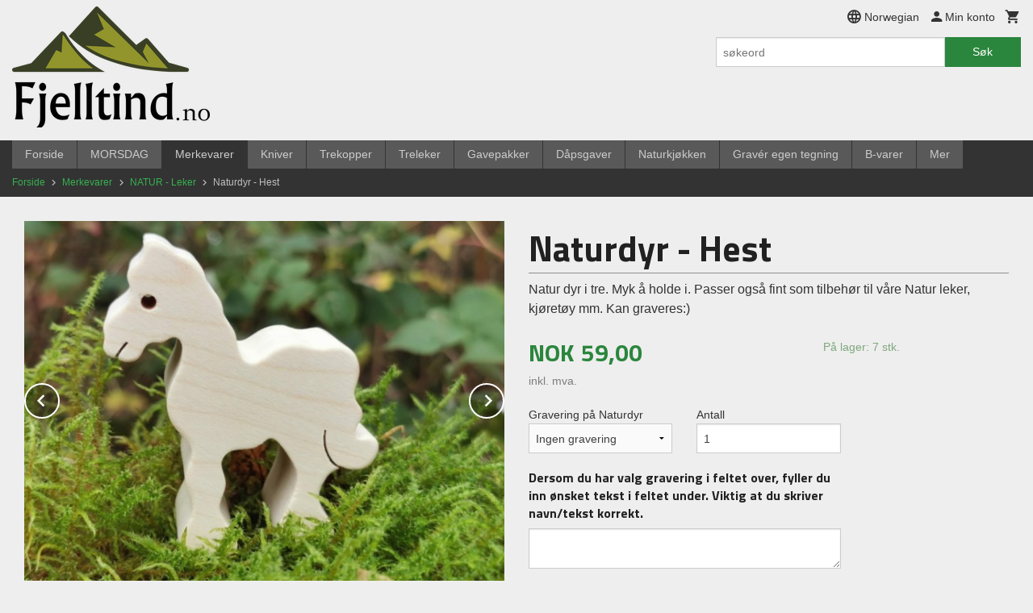

--- FILE ---
content_type: text/html
request_url: https://fjelltind.no/produkt/turprodukter/natur-leker/naturdyr-hest
body_size: 21111
content:

<!DOCTYPE html>

<!--[if IE 7]>    <html class="lt-ie10 lt-ie9 lt-ie8 ie7 no-js flyout_menu" lang="no"> <![endif]-->
<!--[if IE 8]>    <html class="lt-ie10 lt-ie9 ie8 no-js flyout_menu" lang="no"> <![endif]-->
<!--[if IE 9]>    <html class="lt-ie10 ie9 no-js flyout_menu" lang="no"> <![endif]-->
<!--[if (gt IE 9)|!(IE)]><!--> <html class="no-js flyout_menu" lang="no"> <!--<![endif]-->

<head prefix="og: http://ogp.me/ns# fb: http://ogp.me/ns/fb# product: http://ogp.me/ns/product#">
    <meta http-equiv="Content-Type" content="text/html; charset=UTF-8">
    <meta http-equiv="X-UA-Compatible" content="IE=edge">
    
                    <title>Naturdyr - Hest | Fjelltind nettbutikk</title>
        

    <meta name="description" content="Natur dyr i tre. Myk å holde i. Passer også fint som tilbehør til våre Natur leker, kjøretøy mm. Kan graveres:)">

    <meta name="keywords" content="">

<meta name="csrf-token" content="JnccUjZiHY9uKUwnC9OKipz0KCmDgELN3FKk6fg7">    <link rel="shortcut icon" href="/favicon.ico">
    <meta property="og:title" content="Naturdyr - Hest">
<meta property="og:type" content="product">

<meta property="og:image" content="https://fjelltind.no/assets/img/630/630/bilder_nettbutikk/ac18bb2b9b0512cc0b08d013568aef63-image.jpeg">

    <meta property="og:image:width" content="630">
    <meta property="og:image:height" content="473">

<meta property="og:description" content="Natur dyr i tre. Myk å holde i. Passer også fint som tilbehør til våre Natur leker, kjøretøy mm. Kan graveres:)">


<meta property="product:price:amount" content="59.00"> 
<meta property="product:price:currency" content="NOK">

    <meta property="product:category" content="NATUR - Leker">
    <meta property="product-category-link" content="https://fjelltind.no/butikk/turprodukter/natur-leker">

<meta property="product:availability" content="instock">



<meta property="og:url" content="https://fjelltind.no/produkt/turprodukter/natur-leker/naturdyr-hest">
<meta property="og:site_name" content="Fjelltind nettbutikk">
<meta property="og:locale" content="nb_NO"><!-- Pioneer scripts & style -->
<meta name="viewport" content="width=device-width, initial-scale=1.0, minimum-scale=1">
<!-- Android Lollipop theme support: http://updates.html5rocks.com/2014/11/Support-for-theme-color-in-Chrome-39-for-Android -->
<meta name="theme-color" content="#2a863d">

<link href="/assets/themes/essence/css/essence.compiled.css?ver=1664796680" rel="preload" as="style">
<link href="/assets/themes/essence/css/essence.compiled.css?ver=1664796680" rel="stylesheet" type="text/css">


<script type="text/javascript" src="/assets/js/modernizr.min-dev.js"></script>
<script>
    window.FEATURES = (function() {
        var list = {"16":1,"24ai":1,"24chat":1,"24nb":1,"api":1,"barcode_order":1,"batch_process":1,"blog":1,"boxpacker":1,"criteo":1,"customer_stock_notification":1,"dhl":1,"discount":1,"discount_marketing_link":1,"dropshipping":1,"facebook_dpa":1,"facebook_product_catalog":1,"fiken":1,"frontendfaq":1,"giftcard":1,"google_analytics_4":1,"google_shopping":1,"localization":1,"logistra_return_label":1,"mailmojo":1,"mega_menu":1,"modal_cart":1,"modal_cart_free_shipping_reminder":1,"modal_cart_products":1,"newsletter":1,"om2_multihandling":1,"pickuppoints_custom":1,"popup_module":1,"printnode":1,"product_bundles":1,"product_image_slider":1,"product_management_2":1,"product_management_2_customize_layout":1,"product_sorting":1,"reseller":1,"slider":1,"snapchat":1,"stock_reminders":1,"text":1,"thumb_attribute_connection":1,"tripletex":1,"two":1,"two_search_api":1,"users":1,"vipps_express":1,"webshop":1};

        return {
            get: function(name) { return name in list; }
        };
    })();

    if (window.FEATURES.get('facebook_dpa')) {
                facebook_dpa_id = "567606505137526";
            }

</script>

   

<script async src="https://client.24nettbutikk.chat/embed.js" data-chat-id="24zwowldI9SXCVeubi6EZXkA"></script><script>function chat(){(window.lvchtarr=window.lvchtarr||[]).push(arguments)}</script><script>chat('placement', 'bottom-right');</script><!-- Global site tag (gtag.js) - Google Analytics -->
<script type="text/plain" data-category="analytics" async src="https://www.googletagmanager.com/gtag/js?id=G-82S7M9N0KV"></script>
<script type="text/plain" data-category="analytics">
  window.dataLayer = window.dataLayer || [];
  function gtag(){dataLayer.push(arguments);}
  gtag('js', new Date());

      gtag('config', 'G-L0328RHFH9');
    gtag('config', 'G-82S7M9N0KV', {
      theme: 'essence',
      activeCheckout: 'checkout'
  });
</script>

<script>
    class Item {
        product = {};

        constructor(product) {
            this.product = product;
        }

        #setItemVariant() {
            this.product.item_variant = Array.from(document.querySelectorAll('div.product__attribute'))
                ?.reduce((previousValue, currentValue, currentIndex, array) => {
                    let selectOptions = Array.from(currentValue.children[1].children[0].children);

                    if (!selectOptions.some(option => option.tagName === 'OPTGROUP')) {
                        let attribute = currentValue.children[0].children[0].innerHTML;
                        let value = selectOptions.find(attributeValue => attributeValue.selected).innerHTML;

                        return previousValue += `${attribute}: ${value}${array.length && currentIndex !== array.length - 1 ? ', ' : ''}`;
                    }
                }, '');
        }

        #attachEventListeners() {
            document.querySelectorAll('select.js-attribute').forEach(selector => selector.addEventListener('change', () => this.#setItemVariant()));

            const buyProductButton = document.querySelector('button.js-product__buy-button');

            if (buyProductButton) {
                buyProductButton.addEventListener('click', () => {
                    gtag('event', 'add_to_cart', {
                        currency: 'NOK',
                        value: this.product.value,
                        items: [{ ...this.product, quantity: parseInt(document.getElementById('buy_count').value) }]
                    });
                });
            }

            const buyBundleButton = document.querySelector('button.js-bundle__buy-button');

            if (buyBundleButton) {
                buyBundleButton.addEventListener('click', () => {
                    gtag('event', 'add_to_cart', {
                        currency: 'NOK',
                        value: this.product.value,
                        items: [this.product]
                    });
                });
            }

            const wishListButton = document.querySelector('.product__wishlist-button:not(.disabled)');

            if (wishListButton) {
                wishListButton.addEventListener('click', () => {
                    gtag('event', 'add_to_wishlist', {
                        currency: 'NOK',
                        value: this.product.value,
                        items: [{ ...this.product, quantity: parseInt(document.getElementById('buy_count').value) }],
                    });
                });
            }
        }

        async initialize() {
            await this.#setItemVariant();
            this.#attachEventListeners();

            gtag('event', 'view_item', {
                currency: 'NOK',
                value: this.product.value,
                items: [this.product]
            });
        }
    }
</script>
<!-- Google Analytics -->
<script type="text/plain" data-category="analytics">

    (function (i, s, o, g, r, a, m) {
        i['GoogleAnalyticsObject'] = r;
        i[r] = i[r] || function () {
            (i[r].q = i[r].q || []).push(arguments)
        }, i[r].l = 1 * new Date();
        a = s.createElement(o),
            m = s.getElementsByTagName(o)[0];
        a.async = 1;
        a.src = g;
        m.parentNode.insertBefore(a, m)
    })(window, document, 'script', '//www.google-analytics.com/analytics.js', 'ga');

        ga('create', 'UA-187522551-1', 'auto');
        
    ga('create', 'UA-24343184-8', 'auto', '24nb');

        ga('24nb.send', 'pageview');

    
        ga('send', 'pageview');

    
    
</script>
<div id="sincos-sc"></div>

<script>
    window.SERVER_DATA={"checkoutUrl":"checkout","cartFullHeight":1,"languageId":"1","currency":"NOK","usesFreeShippingReminder":false,"freeShippingCutoff":"1000","useProductUpSell":true,"googleAnalytics4Enabled":true};
</script>
<script src="/js/slider-cart.js?v=92f548de5fc28f3f8f7079c8ad30e93f" type="text/javascript"></script>
<!-- Google Tag Manager -->
	<script>
		(function(w,d,s,l,i){w[l]=w[l]||[];w[l].push({'gtm.start': new Date().getTime(),event:'gtm.js'});var f=d.getElementsByTagName(s)[0], j=d.createElement(s),dl=l!='dataLayer'?'&l='+l:'';j.async=true;j.src= 'https://www.googletagmanager.com/gtm.js?id='+i+dl;f.parentNode.insertBefore(j,f); })(window,document,'script','dataLayer','GTM-PSXS3L3');
	</script>
<!-- End Google Tag Manager -->
<!-- Facebook Domain Verification -->
<meta name="facebook-domain-verification" content="ubgn0fi1c2d4vl5cceekmvexkzkakc" />
<!-- End of Facebook Domain Verification -->
<link rel="stylesheet" href="/css/cookie_consent.css">
<script defer src="/js/cookie_consent.js"></script>
<script>
    window.dataLayer = window.dataLayer || [];
    function gtag(){dataLayer.push(arguments);}

    // Set default consent to 'denied' as a placeholder
    // Determine actual values based on your own requirements
    gtag('consent', 'default', {
        'ad_storage': 'denied',
        'ad_user_data': 'denied',
        'ad_personalization': 'denied',
        'analytics_storage': 'denied',
        'url_passthrough': 'denied'
    });

</script>

<script>

    window.addEventListener('load', function(){

        CookieConsent.run({
            cookie: {
                name: 'cookie_consent_cookie',
                domain: window.location.hostname,
                path: '/',
                expiresAfterDays: 30,
                sameSite: 'Lax'
            },
            disablePageInteraction: true,
            guiOptions: {
                consentModal: {
                    layout: 'box inline',
                    position: 'middle center',
                    equalWeightButtons: false,
                }
            },
            categories: {
                necessary: {
                    enabled: true,
                    readonly: true,
                },
                analytics: {},
                targeting: {}
            },
            language: {
                default: 'no',
                translations: {
                    no: {
                        consentModal: {
                            title: 'Vi bruker cookies!',
                            description: '<p>Vi benytter første- og tredjeparts cookies (informasjonskapsler).</p><br><br><p>Cookies bruker til: </p><br><ul style="padding-left:3px;"><li>Nødvendige funksjoner på nettsiden</li><li>Analyse og statistikk</li><li>Markedsføring som kan brukes for personlig tilpasning av annonser</li></ul><br><p>Velg “Godta alle” om du aksepterer vår bruk av cookie. Hvis du ønsker å endre på cookie-innstillingene, velg “La meg velge selv”.</p><br><p>Les mer om vår Cookie policy <a href="/side/cookies">her.</a></p>',
                            acceptAllBtn: 'Godta alle',
                            acceptNecessaryBtn: 'Godta kun nødvendige',
                            showPreferencesBtn: 'La meg velge selv',
                        },
                        preferencesModal: {
                            title: 'Innstillinger',
                            acceptAllBtn: 'Godta alle',
                            acceptNecessaryBtn: 'Godta kun nødvendige',
                            savePreferencesBtn: 'Lagre og godta innstillinger',
                            closeIconLabel: 'Lukk',
                            sections: [
                                {
                                    title: 'Bruk av cookies 📢',
                                    description: 'Vi bruker cookies for å sikre deg en optimal opplevelse i nettbutikken vår. Noen cookies er påkrevd for at nettbutikken skal fungere. Les mer om vår <a href="/side/sikkerhet_og_personvern" class="cc-link">personvernerklæring</a>.'
                                },
                                {
                                    title: 'Helt nødvendige cookies',
                                    description: 'Cookies som er helt nødvendig for at nettbutikken skal fungere. Man får ikke handlet i nettbutikken uten disse.',
                                },
                                {
                                    title: 'Cookies rundt analyse og oppsamling av statistikk',
                                    description: 'Cookie som lagrer anonym statistikk av besøkende i nettbutikken. Disse brukes av nettbutikkeier for å lære seg mer om hvem publikummet sitt er.',
                                    linkedCategory: 'analytics'
                                },
                                {
                                    title: 'Cookies rundt markedsføring og retargeting',
                                    description: 'Cookies som samler informasjon om din bruk av nettsiden slik at markedsføring kan tilpasses deg.',
                                    linkedCategory: 'targeting'
                                },
                                {
                                    title: 'Mer informasjon',
                                    description: 'Ved spørsmål om vår policy rundt cookies og dine valg, ta gjerne kontakt med oss på <a href="mailto:post@fjelltind.no">post@fjelltind.no</a>.'
                                }
                            ]
                        }
                    }
                }
            }
        });
    });
</script>

<script type="text/plain" data-category="targeting">
    window.dataLayer = window.dataLayer || [];
    function gtag(){ dataLayer.push(arguments); }
    gtag('consent', 'update', {
        'ad_storage': 'granted',
        'ad_user_data': 'granted',
        'ad_personalization': 'granted'
    });
</script>

<script type="text/plain" data-category="analytics">
    window.dataLayer = window.dataLayer || [];
    function gtag(){ dataLayer.push(arguments); }
    gtag('consent', 'update', {
        'analytics_storage': 'granted',
        'url_passthrough': 'granted'
    });
</script>

            <meta name="google-site-verification" content="PsrprY0mDQVeZgSFDxcneVkMkRLR4f5r4tukDQPVoHQ" /></head>

<body class="">

    <a href="#main-content" class="sr-only">Gå til innholdet</a>

<div id="outer-wrap">
    <div id="inner-wrap" class="content-wrapper">

                                        <header id="top" role="banner" class="header-row">
    <div id="logo-row" class="header-bg">
    <div class="row">
        <div class="small-5 medium-4 columns">
            <div id="logo" class="logo-wrapper">
    <a href="https://fjelltind.no/" class="neutral-link">

        
            <span class="vertical-pos-helper"></span><img src="/bilder_diverse/1635075375.png" alt="Rask levering, med gravering. Fjelltind nettbutikk for gaver, tur, jakt og fiske. Vi selger graverte gaver, turprodukter og kniver med pesonlig gravering. Kjente merkevarer som Helle, Brusletto, øyo, morakniv og Eagle" class="logo-img">

        
    </a>
</div>
        </div>
        <div class="small-7 medium-8 columns hide-for-print utilities">
            <div class="row">
                <div class="columns">
                    <ul class="nav--horizontal--right utils-nav" id="tools-nav">
                                                                                    <li class="utils-nav__item language-select">
                                    <form name="velg_spraak" method="post" class="setting__form" action="https://fjelltind.no/produkt/turprodukter/natur-leker/naturdyr-hest">

    <a href="#language-show" id="language-close" class="setting__button neutral-link"><i class="icon-close"></i><span>Norwegian</span></a>
    <a href="#language-close" id="language-show" class="setting__button neutral-link"><i class="icon-language"></i><span>Norwegian</span></a>

    <div class="setting__select" id="language">
        <select name="velg_spraak" id="choose-langauge">
                            <option value="1" selected>Norwegian</option>
                            <option value="3">Swedish</option>
                            <option value="4">Danish</option>
                    </select>

        <input type="submit" value="Ok" class="button small primary-color-bg">
    </div>

</form>                                </li>
                                                                                                        <li class="utils-nav__item">
                            <a href="/konto" class="neutral-link setting__button">
                                <i class="icon icon-person icon-large"></i><span>Min konto</span>
                            </a>
                        </li>
                        <li class="utils-nav__item">
                            <div class="cart-and-checkout right ">
    <a href="https://fjelltind.no/kasse" class="neutral-link cart-button cart-button--empty">
        <i class="icon-shopping-cart cart-button__icon icon-large"></i><span class="cart-button__text">Handlevogn</span>
        <span class="cart-button__quantity">0</span>
        <span class="cart-button__sum">0,00</span>
        <span class="cart-button__currency">NOK</span>
    </a>

    <a href="https://fjelltind.no/kasse" class="button show-for-medium-up checkout-button call-to-action-color-bg">Kasse <i class="icon-chevron-right cart-icon icon-large"></i></a>
</div>                        </li>
                    </ul>
                </div>
            </div>
            <div class="row show-for-large-up">
                <div class="columns">
                    <div class="header__search__wrapper">
                        <form action="https://fjelltind.no/search" accept-charset="UTF-8" method="get" class="js-product-search-form" autocomplete="off">    <div class="row collapse postfix-radius">
        <div class="small-9 columns product-search">
            
<input type="text" name="q" value="" id="search-box__input" tabindex="0" maxlength="80" class="inputfelt_sokproduktmarg" placeholder="søkeord"  />
    <input type="submit" class="search-box__submit button small primary-color-bg hidden"  value="Søk"/>


    <div class="js-product-search-results product-search-results is-hidden">
        <p class="js-product-search__no-hits product-search__no-hits is-hidden">Ingen treff</p>
        <div class="js-product-search__container product-search__container is-hidden"></div>
        <p class="js-product-search__extra-hits product-search__extra-hits is-hidden">
            <a href="#" class="themed-nav">&hellip;vis flere treff (<span class="js-product-search__num-extra-hits"></span>)</a>
        </p>
    </div>
        </div>
        <div class="small-3 columns">
            <button type="submit" tabindex="0" class="button postfix js-product-search-submit primary-color-bg">Søk</button>
        </div>
    </div>
</form>                    </div>
                </div>
            </div>
        </div>
    </div>
</div></header>

<nav id="nav-compact" class="navigation-bg main-nav nav-compact hide-for-large-up hide-for-print">
    <div class="row">
        <div class="columns">
            <ul class="main-nav__top-level">
                <li class="left main-nav__item level-0">
                    <a id="nav-open-btn" href="#nav"><i class="icon-menu icon-large"></i> Meny</a>
                </li>
                <li class="right main-nav__item level-0">
                        <form action="https://fjelltind.no/search" accept-charset="UTF-8" method="get" class="search-box__container" autocomplete="off">        
<input type="text" name="q" value="" id="search-box__input--small" tabindex="0" maxlength="80" class="inputfelt_sokproduktmarg search-box__input" placeholder="søkeord"  />
    <input type="submit" class="search-box__submit button small primary-color-bg hidden"  value="Søk"/>

    <label for="search-box__input--small" class="search-box__label"><span class="icon-search icon-large"></span></label>
        <input type="submit" id="search-submit">
    </form>                </li>
            </ul>
        </div>
    </div>
</nav><nav id="nav" class="navigation-bg main-nav nav-offcanvas js-arrow-key-nav hide-for-print" role="navigation">
    <div class="block row">
        <div class="columns"> 
            <h2 class="block-title nav-offcanvas__title">Produkter</h2>
                        <ul id="main-menu" class="sm main-nav__list level-0" data-mer="Mer">
<li class="main-nav__item level-0"><a class="main-nav__frontpage-link" href="https://www.fjelltind.no">Forside</a></li><li class="main-nav__item level-0"><a href="/butikk/tilbud" >MORSDAG</a></li><li class="main-nav__item selected parent level-0"><a href="/butikk/turprodukter" >Merkevarer</a><ul class="main-nav__submenu active level-1" data-mer="Mer">
<li class="main-nav__item selected_sibl level-1"><a href="/butikk/turprodukter/andre-turprodukter-1" >Fjelltind turprodukter</a></li><li class="main-nav__item selected_sibl level-1"><a href="/butikk/turprodukter/eagle-produkter" >Eagle</a></li><li class="main-nav__item selected_sibl level-1"><a href="/butikk/turprodukter/oyo-turprodukter" >ØYO</a></li><li class="main-nav__item selected_sibl level-1"><a href="/butikk/turprodukter/andre-turprodukter" >Espegard</a></li><li class="main-nav__item selected_sibl level-1"><a href="/butikk/turprodukter/wood-jewel-treprodukter-kan-l" >Fjellbjørk</a></li><li class="main-nav__item selected_sibl level-1"><a href="/butikk/turprodukter/brusletto-1" >Brusletto</a></li><li class="main-nav__item selected_sibl level-1"><a href="/butikk/turprodukter/helle-1" >Helle</a></li><li class="main-nav__item selected_sibl level-1"><a href="/butikk/turprodukter/vidde-servise" >Vidde - Servise</a></li><li class="main-nav__item selected_sibl level-1"><a href="/butikk/turprodukter/eine-produkter" >Løvtre og Eine produkter</a></li><li class="main-nav__item current selected_sibl level-1"><a href="/butikk/turprodukter/natur-leker" >NATUR - Leker</a></li><li class="main-nav__item selected_sibl level-1"><a href="/butikk/turprodukter/design-leker" >DESIGN - Leker</a></li><li class="main-nav__item selected_sibl level-1"><a href="/butikk/turprodukter/lun-leker" >LUN - Leker</a></li><li class="main-nav__item selected_sibl level-1"><a href="/butikk/turprodukter/kos-leker" >KOS - Leker</a></li><li class="main-nav__item selected_sibl level-1"><a href="/butikk/turprodukter/andre-merkevarer" >ModernHouse</a></li><li class="main-nav__item selected_sibl level-1"><a href="/butikk/turprodukter/aktiv-leker" >AKTIV - Leker</a></li><li class="main-nav__item selected_sibl level-1"><a href="/butikk/turprodukter/opinel" >OPINEL</a></li></ul>
</li><li class="main-nav__item parent level-0"><a href="/butikk/kniver" >Kniver</a><ul class="main-nav__submenu level-1" data-mer="Mer">
<li class="main-nav__item level-1"><a href="/butikk/kniver/alle-kniver" >Alle kniver</a></li><li class="main-nav__item level-1"><a href="/butikk/kniver/speiderkniver" >Speiderkniver/ Barnekniver</a></li><li class="main-nav__item level-1"><a href="/butikk/kniver/turkniver" >Turkniver</a></li><li class="main-nav__item level-1"><a href="/butikk/kniver/jaktkniver" >Jaktkniver</a></li><li class="main-nav__item level-1"><a href="/butikk/kniver/fiskekniver" >Fiskekniver</a></li><li class="main-nav__item level-1"><a href="/butikk/kniver/lommekniver" >Lommekniver</a></li><li class="main-nav__item level-1"><a href="/butikk/kniver/fjelltind-kniv-fjelltind-kniv" >FJELLTIND kniver</a></li><li class="main-nav__item level-1"><a href="/butikk/kniver/eka" >ØYO kniver</a></li><li class="main-nav__item level-1"><a href="/butikk/kniver/victorinox" >Victorinox</a></li><li class="main-nav__item level-1"><a href="/butikk/kniver/woof-jewel-wood-jewel-med-gr" >Fjellbjørk kniver</a></li><li class="main-nav__item level-1"><a href="/butikk/kniver/brusletto" >Brusletto kniver</a></li><li class="main-nav__item level-1"><a href="/butikk/kniver/helle" >Helle kniver</a></li><li class="main-nav__item level-1"><a href="/butikk/kniver/morakniv" >Morakniv</a></li><li class="main-nav__item level-1"><a href="/butikk/kniver/soppekniv" >Soppkniv</a></li><li class="main-nav__item level-1"><a href="/butikk/kniver/samekniver" >Samekniver</a></li></ul>
</li><li class="main-nav__item level-0"><a href="/butikk/turkopper" >Trekopper</a></li><li class="main-nav__item parent level-0"><a href="/butikk/leketoppen" >Treleker</a><ul class="main-nav__submenu level-1" data-mer="Mer">
<li class="main-nav__item level-1"><a href="/butikk/leketoppen/alle-leker" >Alle Natur- Treleker</a></li><li class="main-nav__item level-1"><a href="/butikk/leketoppen/lun-serien" >Lun serien</a></li><li class="main-nav__item level-1"><a href="/butikk/leketoppen/design-serien" >Design serien</a></li><li class="main-nav__item level-1"><a href="/butikk/leketoppen/natur-kjoretoy" >Kjøretøy</a></li><li class="main-nav__item level-1"><a href="/butikk/leketoppen/figurer-med-hjul" >Naturfigurer med hjul</a></li><li class="main-nav__item level-1"><a href="/butikk/leketoppen/aktiv-serien" >Aktivitetsleker og Spill</a></li><li class="main-nav__item level-1"><a href="/butikk/leketoppen/natur-figurer" >Naturfigurer</a></li><li class="main-nav__item level-1"><a href="/butikk/leketoppen/natur-pusle-figurer" >Puslefigurer i tre</a></li></ul>
</li><li class="main-nav__item level-0"><a href="/butikk/gavepakke" >Gavepakker</a></li><li class="main-nav__item level-0"><a href="/butikk/dapsgaver" >Dåpsgaver</a></li><li class="main-nav__item parent level-0"><a href="/butikk/naturkjokken" >Naturkjøkken</a><ul class="main-nav__submenu level-1" data-mer="Mer">
<li class="main-nav__item level-1"><a href="/butikk/naturkjokken/fjoler" >Fjøler</a></li><li class="main-nav__item level-1"><a href="/butikk/naturkjokken/kjokkenredskaper" >Kjøkkenredskaper</a></li><li class="main-nav__item level-1"><a href="/butikk/naturkjokken/matlaging" >Matlaging</a></li><li class="main-nav__item level-1"><a href="/butikk/naturkjokken/servise" >Servise</a></li></ul>
</li><li class="main-nav__item level-0"><a href="/butikk/graver-egen-tegning" >Gravér egen tegning</a></li><li class="main-nav__item level-0"><a href="/butikk/innpakning" >B-varer</a></li><li class="main-nav__item level-0"><a href="/butikk/gavekurv" >Gavekurv</a></li><li class="main-nav__item level-0"><a href="/butikk/spesialgraveringer" >Gravert Motiv / Logo</a></li><li class="main-nav__item level-0"><a href="/butikk/ide-bank-for-gravering" >Idebank / inspirasjon for gravering </a></li><li class="main-nav__item level-0"><a href="/butikk/innpakket-gave" >Innpakket gave</a></li><li class="main-nav__item level-0"><a href="/butikk/firmagaver-gaver-ansatte" >Firmagaver / Julegaver ansatte </a></li><li class="main-nav__item level-0"><a href="/butikk/spesialprodukter" >Spesialprodukter</a></li></ul>
        </div>
    </div>

            <a class="main-nav__close-btn exit-off-canvas" id="nav-close-btn" href="#top">Lukk <i class="icon-chevron-right icon-large"></i></a>
    </nav>
    <div class="breadcrumbs-bg">
        <div class="row">
            <div class="columns">
                <ul class="breadcrumbs" itemscope itemtype="http://schema.org/BreadcrumbList"><li class="breadcrumbs__item breadcrumbs__home"><a href="https://fjelltind.no/">Forside</a></li><li class="breadcrumbs__item" itemprop="itemListElement" itemscope itemtype="http://schema.org/ListItem"><a itemtype="http://schema.org/Thing" itemprop="item" href="https://fjelltind.no/butikk/turprodukter"><span itemprop="name">Merkevarer</span></a> <meta itemprop="position" content="1" /></li><li class="breadcrumbs__item" itemprop="itemListElement" itemscope itemtype="http://schema.org/ListItem"><a itemtype="http://schema.org/Thing" itemprop="item" href="https://fjelltind.no/butikk/turprodukter/natur-leker"><span itemprop="name">NATUR - Leker</span></a> <meta itemprop="position" content="2" /></li><li class="breadcrumbs__item current" itemprop="itemListElement" itemscope itemtype="http://schema.org/ListItem"><span><span itemprop="name">Naturdyr - Hest</span></span><meta itemtype="http://schema.org/Thing" content="https://fjelltind.no/produkt/turprodukter/natur-leker/naturdyr-hest" itemprop="item"><meta itemprop="position" content="3" /></li><meta itemprop="numberOfItems" content="3"><meta itemprop="itemListOrder" content="Ascending"></ul>
            </div>
        </div>
    </div>
                <div id="main" class="main-content">
    <div class="row">
        <div class="columns">
            <div id="main-content" itemscope itemtype="http://schema.org/Product" class="body-bg" tabindex="-1">
                    <article class="content-bg product">

    <div class="row">

        <form action="https://fjelltind.no/handlevogn/leggtil" method="post" accept-charset="utf-8" class="product__form"><input type="hidden" name="_token" value="JnccUjZiHY9uKUwnC9OKipz0KCmDgELN3FKk6fg7">        
<input type="hidden" name="id" value="1437" />
        
<input type="hidden" name="path" value="produkt/turprodukter/natur-leker/naturdyr-hest" />

            <div class="product__images invisible small-12 medium-6 large-6 small-centered medium-uncentered columns">
                <div class="product__main-images">
    <ul class="js-fancybox-gallery js-product-image-slider">
                    <li>
                <a class="fancybox product__main-images__link readon-icon__wrapper bx-slide"
                data-fancybox-group="prod_gallery"
                href="/assets/img/1024/1024/bilder_nettbutikk/ac18bb2b9b0512cc0b08d013568aef63-image.jpeg"
                target="_blank"
                title=""
                tabindex="-1">
                    <img src="/assets/img/640/640/bilder_nettbutikk/ac18bb2b9b0512cc0b08d013568aef63-image.jpeg" alt="" title="">
                    <div class="readon-icon__container">
                        <span class="vertical-pos-helper"></span><i class="icon-search readon-icon"></i>
                    </div>
                </a>
            </li>
                    <li>
                <a class="fancybox product__main-images__link readon-icon__wrapper bx-slide"
                data-fancybox-group="prod_gallery"
                href="/assets/img/1024/1024/bilder_nettbutikk/3cf64385213e4a43f4e2a98b3568fcc0-image.jpeg"
                target="_blank"
                title=""
                tabindex="-1">
                    <img src="/assets/img/640/640/bilder_nettbutikk/3cf64385213e4a43f4e2a98b3568fcc0-image.jpeg" alt="" title="">
                    <div class="readon-icon__container">
                        <span class="vertical-pos-helper"></span><i class="icon-search readon-icon"></i>
                    </div>
                </a>
            </li>
                    <li>
                <a class="fancybox product__main-images__link readon-icon__wrapper bx-slide"
                data-fancybox-group="prod_gallery"
                href="/assets/img/1024/1024/bilder_nettbutikk/49aba9ab7530c7afa20c7d6778892610-image.jpeg"
                target="_blank"
                title=""
                tabindex="-1">
                    <img src="/assets/img/640/640/bilder_nettbutikk/49aba9ab7530c7afa20c7d6778892610-image.jpeg" alt="" title="">
                    <div class="readon-icon__container">
                        <span class="vertical-pos-helper"></span><i class="icon-search readon-icon"></i>
                    </div>
                </a>
            </li>
                    <li>
                <a class="fancybox product__main-images__link readon-icon__wrapper bx-slide"
                data-fancybox-group="prod_gallery"
                href="/assets/img/1024/1024/bilder_nettbutikk/25734137df2c73bf1912802ac010ffe7-image.jpeg"
                target="_blank"
                title=""
                tabindex="-1">
                    <img src="/assets/img/640/640/bilder_nettbutikk/25734137df2c73bf1912802ac010ffe7-image.jpeg" alt="" title="">
                    <div class="readon-icon__container">
                        <span class="vertical-pos-helper"></span><i class="icon-search readon-icon"></i>
                    </div>
                </a>
            </li>
            </ul>
</div>

    <div class="row hide-for-print">
        <div class="product__imagegallery__wrapper small-12 small-centered medium-uncentered columns">
            <ul class="product__imagegallery" id="js-product-image-slider-thumbs">
                                    <li class="product__imagegallery__imagewrap">
                        <a class="th" data-slide-index="0" href="">
                            <span class="vertical-pos-helper"></span><img src="/assets/img/135/135/bilder_nettbutikk/ac18bb2b9b0512cc0b08d013568aef63-image.jpeg" alt="Naturdyr - Hest thumbnail">
                                                    </a>
                    </li>
                                    <li class="product__imagegallery__imagewrap">
                        <a class="th" data-slide-index="1" href="">
                            <span class="vertical-pos-helper"></span><img src="/assets/img/135/135/bilder_nettbutikk/3cf64385213e4a43f4e2a98b3568fcc0-image.jpeg" alt="Naturdyr - Hest thumbnail">
                                                    </a>
                    </li>
                                    <li class="product__imagegallery__imagewrap">
                        <a class="th" data-slide-index="2" href="">
                            <span class="vertical-pos-helper"></span><img src="/assets/img/135/135/bilder_nettbutikk/49aba9ab7530c7afa20c7d6778892610-image.jpeg" alt="Naturdyr - Hest thumbnail">
                                                    </a>
                    </li>
                                    <li class="product__imagegallery__imagewrap">
                        <a class="th" data-slide-index="3" href="">
                            <span class="vertical-pos-helper"></span><img src="/assets/img/135/135/bilder_nettbutikk/25734137df2c73bf1912802ac010ffe7-image.jpeg" alt="Naturdyr - Hest thumbnail">
                                                    </a>
                    </li>
                            </ul>
        </div>
    </div>
            </div>

            <div class="product__info small-12 medium-6 large-6 small-centered medium-uncentered columns">

                <h1 itemprop="name" class="product__title">Naturdyr - Hest</h1>

                                
                <p class="product__ingress" itemprop="description">Natur dyr i tre. Myk å holde i. Passer også fint som tilbehør til våre Natur leker, kjøretøy mm. Kan graveres:)</p>

                <meta itemprop="brand" content="">
                                    <meta itemprop="image" content="https://fjelltind.no/assets/img/630/630/bilder_nettbutikk/ac18bb2b9b0512cc0b08d013568aef63-image.jpeg">
                                <meta itemprop="sku" content="NATUR HEST - PZ32">
                <meta itemprop="gtin14" content="">
                
                <div class="row">
                                            <div class="small-12 large-7 columns">
                            <div class="offers" itemprop="offers" itemscope itemtype="http://schema.org/Offer">

    
        <span class="price "><span class="currency">NOK</span><span class="price__display">59,00</span></span>

        
        
        
        <span class="vat-info">inkl. mva.</span>

        <meta itemprop="price" content="59">
<meta itemprop="priceCurrency" content="NOK">
    
<span itemprop="priceSpecification" itemscope itemtype="http://www.schema.org/PriceSpecification">
    <meta itemprop="price" content="59">
    <meta itemprop="priceCurrency" content="NOK">
    <meta itemprop="valueAddedTaxIncluded" content="true">
</span>

<!--<meta itemprop="priceValidUntil" content="">-->
<meta itemprop="url" content="https://fjelltind.no/produkt/turprodukter/natur-leker/naturdyr-hest">
            <link itemprop="availability" href="http://schema.org/InStock">

<meta id="stock-status-1437" data-stock="7" data-session-stock="7" content="7">
    
</div>                        </div>
                                        <div class="small-12 large-5 columns">
                        <div class="product__stockstatus">
            <span class="product__stockstatus__number">
            På lager: 7 stk.        </span><br>
    
    </div>                    </div>
                </div>
                
                
                <div class="product__attributes">
                        <div class="product__attribute"><div class="product__attribute__label"><label>Gravering på Naturdyr</label></div><div class="product__attribute__control"><select class="js-attribute" name="attributt[][1088]"><option 
                                            value="4631" 
                                            data-price="0" selected="selected" data-txt="Ingen gravering">Ingen gravering</option><option 
                                            value="4632" 
                                            data-price="49" data-txt="Gravering Skrifttype 1">Gravering Skrifttype 1&nbsp; +49,00</option><option 
                                            value="4633" 
                                            data-price="49" data-txt="Gravering Skrifttype 2">Gravering Skrifttype 2&nbsp; +49,00</option><option 
                                            value="4634" 
                                            data-price="59" data-txt="Gravering Skrifttype 3">Gravering Skrifttype 3&nbsp; +59,00</option><option 
                                            value="4635" 
                                            data-price="59" data-txt="Gravering Skrifttype 4">Gravering Skrifttype 4&nbsp; +59,00</option><option 
                                            value="4636" 
                                            data-price="59" data-txt="Gravering Skrifttype 5">Gravering Skrifttype 5&nbsp; +59,00</option><option 
                                            value="4637" 
                                            data-price="59" data-txt="Gravering Skrifttype 6">Gravering Skrifttype 6&nbsp; +59,00</option><option 
                                            value="4638" 
                                            data-price="59" data-txt="Gravering Skrifttype 7">Gravering Skrifttype 7&nbsp; +59,00</option><option 
                                            value="4639" 
                                            data-price="59" data-txt="Gravering Skrifttype 8">Gravering Skrifttype 8&nbsp; +59,00</option><option 
                                            value="4640" 
                                            data-price="59" data-txt="Gravering Skrifttype 9">Gravering Skrifttype 9&nbsp; +59,00</option><option 
                                            value="4641" 
                                            data-price="59" data-txt="Gravering Skrifttype 10">Gravering Skrifttype 10&nbsp; +59,00</option><option 
                                            value="4642" 
                                            data-price="59" data-txt="Gravering Skrifttype 11">Gravering Skrifttype 11&nbsp; +59,00</option><option 
                                            value="4643" 
                                            data-price="59" data-txt="Gravering Skrifttype 12">Gravering Skrifttype 12&nbsp; +59,00</option><option 
                                            value="4644" 
                                            data-price="59" data-txt="Gravering Skrifttype 13">Gravering Skrifttype 13&nbsp; +59,00</option><option 
                                            value="4645" 
                                            data-price="59" data-txt="Gravering Skrifttype 14">Gravering Skrifttype 14&nbsp; +59,00</option></select></div></div>                        <div class="product__quantity">
        <label for="buy_count" class="product__quantity__label">Antall</label>
        <input type="number" pattern="[0-9]*" inputmode="numeric" min="1" class="product__quantity__input" data-product-id="1437" name="antall" value="1" id="buy_count" placeholder="1">
    </div>
                </div>

                <script type="text/javascript">
    var ranges = [
        '\ud83c[\udf00-\udfff]', // U+1F300 to U+1F3FF
        '\ud83d[\udc00-\ude4f]', // U+1F400 to U+1F64F
        '\ud83d[\ude80-\udeff]'  // U+1F680 to U+1F6FF
    ];

    function removeInvalidChars() {
        var str = $('#ekstra_tekst').val();

        str = str.replace(new RegExp(ranges.join('|'), 'g'), '');
        $('#ekstra_tekst').val(str);
    }
</script>
    <div class="product__extrafield">
        <div class="product__extrafield__wrap">
            <h5>Dersom du har valg gravering i feltet over, fyller du inn ønsket tekst i feltet under. Viktig at du skriver navn/tekst korrekt.</h5>
            <textarea id="ekstra_tekst" name="ekstra_tekst" onkeypress="removeInvalidChars()" onfocusout="removeInvalidChars()" class="product__extrafield__text" data-price="0"></textarea>

            <label>Vil du ta i bruk dette valget?</label>
            
            <input name="ekstra_velg" type="radio" value="1" id="extrafield_yes" checked>
            <label for="extrafield_yes">Ja</label>

            <input name="ekstra_velg" type="radio" value="0" id="extrafield_no">
            <label for="extrafield_no">Nei</label>
            
                    </div>
    </div>


                
                <div class="row">
                    <div class="columns small-6">
	        <button type="submit" name="button" class="button large expand product__buy-button js-product__buy-button" data-product-id="1437">
            <i class="icon-add-shopping-cart"></i>Kjøp        </button>
	</div>

                                            <div class="columns small-6 left hide-for-print">
    <a href="#" class="button large expand secondary product__wishlist-button disabled" data-success="Produktet ble lagt i ønskelisten" data-disabled-msg="Du må registrere deg eller logge inn for å bruke ønskelisten">
        <i class="icon-favorite"></i> Ønskeliste    </a>
</div>                                    </div>
                                    <script>
    function vipps_express(element) {
        let form = element.parentNode.closest('form');
        let input = document.createElement("input");
        input.type = 'hidden';
        input.name = 'vipps_express';
        input.value = '1';
        form.appendChild(input);
        form.submit();
    }
</script>

<button aria-disabled="false" onclick="vipps_express(this); return false;" style="background: #ff5b24; border-color: #ff5b24; width: 100%;">
    <span aria-hidden="false" class="">
        <span style="vertical-align: -webkit-baseline-middle;">
            <!-- @todo: look into replacing this with a localizable text variant -->
            <svg style="margin-bottom:-3px;" version="1.1" xmlns="http://www.w3.org/2000/svg" xmlns:xlink="http://www.w3.org/1999/xlink" width="12rem" role="img" aria-labelledby="vipps-checkout-title vipps-checkout-desc" viewBox="46 17.04 160.39 16.53"><title id="vipps-checkout-title">Vipps hurtigkasse</title><desc id="vipps-checkout-desc">Kjøp nå med Vipps hurtigkasse</desc><g stroke="none" stroke-width="1" fill="none" fill-rule="evenodd"><g><g transform="translate(46.000000, 20.000000)" fill="#FFFFFF" fill-rule="nonzero"><g><path d="M7.01992007,0.246081462 L4.81405976,6.63104193 L2.59059712,0.246259266 L0,0.246259266 L3.84431465,9.71701726 L5.76620254,9.71701726 L9.61051719,0.246081462 L7.01992007,0.246081462 Z M18.3692968,2.95457778 C18.3692968,3.70953579 17.7675842,4.23477036 17.0654665,4.23477036 C16.3635283,4.23477036 15.7619954,3.70953579 15.7619954,2.95457778 C15.7619954,2.19944197 16.3635283,1.67438521 17.0654665,1.67438521 C17.7675842,1.67438521 18.3694764,2.19944197 18.3694764,2.95457778 L18.3692968,2.95457778 Z M15.3603747,8.19056542 C16.9817656,8.19056542 17.9010387,7.41907159 18.7703786,6.30317039 C19.2380979,5.69596794 19.8565147,5.5805728 20.2744804,5.90915557 C20.725675,6.25391854 20.7423793,6.87765681 20.2744804,7.48485926 C19.0211221,9.12635063 17.4164355,10.1110321 15.3603747,10.1110321 C13.1207466,10.1110321 11.1986791,8.89662718 9.81150715,6.81204694 C9.42730918,6.27027655 9.52735512,5.64653828 9.94514122,5.35102716 C10.3965155,5.03915803 11.0149323,5.17037777 11.4161937,5.76140001 C12.4189881,7.20570616 13.7062938,8.19056542 15.3605543,8.19056542 L15.3603747,8.19056542 Z M24.5374792,4.95701234 C24.5374792,6.89401483 25.6740873,7.91176792 26.9445091,7.91176792 C28.1477546,7.91176792 29.3847679,6.9596247 29.3847679,4.95701234 C29.3847679,2.98711601 28.1477546,2.03532839 26.9610338,2.03532839 C25.6740873,2.03532839 24.5374792,2.93804196 24.5374792,4.95701234 Z M24.5374792,0.262439478 L24.5374792,1.55952348 C25.1894842,0.672990125 26.2088032,0.000177804525 27.6963804,0.000177804525 C29.5685148,0.000177804525 31.75803,1.54280986 31.75803,4.84232842 C31.75803,8.28924693 29.6522157,9.96363214 27.4957497,9.96363214 C26.3426169,9.96363214 25.3231183,9.52018765 24.5374792,8.46954072 L24.5374792,13 L22.1809214,13 L22.1809214,0.262439478 L24.5374792,0.262439478 Z M35.853627,4.95701234 C35.853627,6.89401483 36.9900555,7.91176792 38.2604773,7.91176792 C39.4637228,7.91176792 40.7005565,6.9596247 40.7005565,4.95701234 C40.7005565,2.98711601 39.4637228,2.03532839 38.2770019,2.03532839 C36.9900555,2.03532839 35.8534474,2.93804196 35.8534474,4.95701234 L35.853627,4.95701234 Z M35.853627,0.262439478 L35.853627,1.55952348 C36.5054524,0.672990125 37.5247714,0.000177804525 39.0123486,0.000177804525 C40.8844829,0.000177804525 43.0739982,1.54280986 43.0739982,4.84232842 C43.0739982,8.28924693 40.9680042,9.96363214 38.8117179,9.96363214 C37.6585851,9.96363214 36.6390864,9.52018765 35.8534474,8.46954072 L35.8534474,13 L33.4968895,13 L33.4968895,0.262439478 L35.8534474,0.262439478 L35.853627,0.262439478 Z M48.0551006,0 C49.9942316,0 51.4148121,0.88617775 52,3.11869136 L49.8771221,3.44691851 C49.8437136,2.31430369 49.1250712,1.96989633 48.105393,1.96989633 C47.3030497,1.96989633 46.718221,2.31430369 46.718221,2.85607408 C46.718221,3.28280493 47.0188976,3.72607161 47.9216461,3.89018519 L49.5426777,4.1853407 C51.1304804,4.48120743 51.9831161,5.49860492 51.9831161,6.89401483 C51.9831161,8.94570123 50.0944571,9.96363214 48.3225483,9.96363214 C46.4505936,9.96363214 44.3781877,9.0113111 44.0441026,6.69700741 L46.1666212,6.36860246 C46.2837306,7.56700495 47.0359611,7.99373581 48.2392067,7.99373581 C49.1584798,7.99373581 49.7768966,7.66550866 49.7768966,7.09102224 C49.7768966,6.58214569 49.4927446,6.20448888 48.4897705,6.02401729 L47.0188976,5.76157781 C45.4646831,5.48242471 44.5121811,4.39888393 44.5121811,3.02018765 C44.5121811,0.88617775 46.4840021,0 48.0551006,0 Z" id="Shape"></path></g></g><path d="M108.090047,18.244 L110.186047,18.244 L110.186047,23.236 L116.154047,23.236 L116.154047,18.244 L118.250047,18.244 L118.250047,30.244 L116.154047,30.244 L116.154047,25.108 L110.186047,25.108 L110.186047,30.244 L108.090047,30.244 L108.090047,18.244 Z M128.854047,30.244 L126.854047,30.244 L126.854047,28.692 C126.134047,29.956 124.854047,30.484 123.702047,30.484 C122.166047,30.484 120.630047,29.588 120.630047,27.46 L120.630047,21.028 L122.630047,21.028 L122.630047,26.708 C122.630047,28.132 123.238047,28.676 124.470047,28.676 C125.814047,28.676 126.854047,27.956 126.854047,26.388 L126.854047,21.028 L128.854047,21.028 L128.854047,30.244 Z M135.538047,22.932 C134.242047,22.932 133.122047,23.652 133.122047,26.212 L133.122047,30.244 L131.122047,30.244 L131.122047,21.028 L133.122047,21.028 L133.122047,23.236 C133.874047,21.3 135.314047,20.772 136.226047,20.772 C136.466047,20.772 136.738047,20.804 136.930047,20.9 L136.738047,23.14 C136.386047,22.996 136.034047,22.932 135.538047,22.932 Z M138.878047,18.804 L140.878047,18.484 L140.878047,21.028 L143.182047,21.028 L143.182047,22.644 L140.878047,22.644 L140.878047,27.556 C140.878047,28.276 141.166047,28.644 141.982047,28.644 C142.350047,28.644 142.574047,28.596 142.942047,28.5 L143.262047,30.116 C142.782047,30.26 142.126047,30.404 141.566047,30.404 C139.726047,30.404 138.878047,29.348 138.878047,27.652 L138.878047,22.644 L137.166047,22.644 L137.166047,21.028 L138.878047,21.028 L138.878047,18.804 Z M144.890047,21.028 L146.890047,21.028 L146.890047,30.244 L144.890047,30.244 L144.890047,21.028 Z M145.882047,17.044 C146.554047,17.044 147.082047,17.588 147.082047,18.244 C147.082047,18.9 146.554047,19.444 145.882047,19.444 C145.210047,19.444 144.682047,18.9 144.682047,18.244 C144.682047,17.588 145.210047,17.044 145.882047,17.044 Z M152.582047,29.716 C150.694047,29.716 148.694047,28.244 148.694047,25.108 C148.694047,22.18 150.662047,20.772 152.742047,20.772 C153.958047,20.772 154.838047,21.38 155.542047,22.804 L155.542047,21.012 L157.542047,21.012 L157.542047,28.948 C157.542047,32.036 155.814047,33.572 152.870047,33.572 C151.206047,33.572 149.110047,32.788 148.646047,30.452 L150.582047,30.132 C150.758047,31.46 151.830047,31.78 152.950047,31.78 C154.726047,31.78 155.542047,30.98 155.542047,29.028 L155.542047,27.652 C155.046047,28.66 154.198047,29.716 152.582047,29.716 Z M153.094047,22.5 C151.846047,22.5 150.710047,23.412 150.710047,25.22 C150.710047,27.092 151.798047,27.972 153.094047,27.972 C154.438047,27.972 155.542047,27.092 155.542047,25.236 C155.542047,23.476 154.438047,22.5 153.094047,22.5 Z M159.842047,30.244 L159.842047,17.844 L161.842047,17.844 L161.842047,25.796 L165.890047,21.028 L168.066047,21.028 L164.674047,24.836 L168.370047,30.244 L166.290047,30.244 L163.538047,26.132 L161.842047,28.036 L161.842047,30.244 L159.842047,30.244 Z M172.926047,30.484 C171.022047,30.484 168.878047,28.916 168.878047,25.54 C168.878047,22.324 171.006047,20.772 172.942047,20.772 C174.382047,20.772 175.390047,21.38 176.046047,22.836 L176.046047,21.028 L178.046047,21.028 L178.046047,30.244 L176.046047,30.244 L176.046047,28.34 C175.582047,29.476 174.574047,30.484 172.926047,30.484 Z M173.486047,22.5 C172.222047,22.5 170.894047,23.476 170.894047,25.652 C170.894047,27.796 172.206047,28.74 173.470047,28.74 C174.830047,28.74 176.046047,27.844 176.046047,25.652 C176.046047,23.524 174.830047,22.5 173.486047,22.5 Z M180.154047,23.62 C180.154047,21.604 182.042047,20.772 183.546047,20.772 C185.402047,20.772 186.794047,21.588 187.322047,23.652 L185.546047,23.972 C185.482047,22.772 184.666047,22.372 183.562047,22.372 C182.650047,22.372 182.010047,22.788 182.010047,23.46 C182.010047,23.94 182.330047,24.388 183.258047,24.596 L185.082047,24.996 C186.714047,25.348 187.466047,26.212 187.466047,27.492 C187.466047,29.492 185.578047,30.484 183.802047,30.484 C182.010047,30.484 180.010047,29.604 179.706047,27.46 L181.482047,27.14 C181.610047,28.276 182.458047,28.884 183.754047,28.884 C184.858047,28.884 185.610047,28.452 185.610047,27.684 C185.610047,27.14 185.290047,26.804 184.138047,26.548 L182.458047,26.18 C180.890047,25.844 180.154047,24.9 180.154047,23.62 Z M188.966047,23.62 C188.966047,21.604 190.854047,20.772 192.358047,20.772 C194.214047,20.772 195.606047,21.588 196.134047,23.652 L194.358047,23.972 C194.294047,22.772 193.478047,22.372 192.374047,22.372 C191.462047,22.372 190.822047,22.788 190.822047,23.46 C190.822047,23.94 191.142047,24.388 192.070047,24.596 L193.894047,24.996 C195.526047,25.348 196.278047,26.212 196.278047,27.492 C196.278047,29.492 194.390047,30.484 192.614047,30.484 C190.822047,30.484 188.822047,29.604 188.518047,27.46 L190.294047,27.14 C190.422047,28.276 191.270047,28.884 192.566047,28.884 C193.670047,28.884 194.422047,28.452 194.422047,27.684 C194.422047,27.14 194.102047,26.804 192.950047,26.548 L191.270047,26.18 C189.702047,25.844 188.966047,24.9 188.966047,23.62 Z M202.018047,22.5 C200.690047,22.5 199.762047,23.22 199.490047,24.644 L204.498047,24.644 C204.338047,23.108 203.314047,22.5 202.018047,22.5 Z M206.386047,26.068 L199.426047,26.068 C199.570047,27.684 200.482047,28.756 202.146047,28.756 C203.650047,28.756 204.258047,28.116 204.466047,27.06 L206.322047,27.38 C205.970047,29.508 203.922047,30.484 202.226047,30.484 C199.506047,30.484 197.394047,28.644 197.394047,25.604 C197.394047,22.644 199.426047,20.772 202.098047,20.772 C204.594047,20.772 206.386047,22.692 206.386047,25.412 L206.386047,26.068 Z" id="Text" fill="#FFFFFF"></path></g></g></svg>
        </span>
    </span>
</button>                
                
                </form>                                                    
    <div class="social-buttons__headline-wrapper block__box__headline-wrapper">
        <h3 class="social-buttons__headline block__box__headline">Del dette</h3>
    </div>

    <ul class="social-buttons-list social-buttons-list--product">

                    <li class="social-button social-button--twitter">
                    <a href="https://twitter.com/intent/tweet?url=https%3A%2F%2Ffjelltind.no%2Fprodukt%2Fturprodukter%2Fnatur-leker%2Fnaturdyr-hest&amp;text=Naturdyr+-+Hest+%7C+Fjelltind+nettbutikk" title="Del på Twitter" class="social-button__link" target="_blank">
                        <i class="icon-twitter"></i>
                    </a>
                </li>        
                    <li class="social-button social-button--facebook">
                    <a href="https://www.facebook.com/sharer/sharer.php?u=https%3A%2F%2Ffjelltind.no%2Fprodukt%2Fturprodukter%2Fnatur-leker%2Fnaturdyr-hest" title="Del på Facebook" class="social-button__link" target="_blank">
                        <i class="icon-facebook"></i>
                    </a>
                </li>        
                    <li class="social-button social-button--googleplus">
                    <a href="https://plus.google.com/share?url=https%3A%2F%2Ffjelltind.no%2Fprodukt%2Fturprodukter%2Fnatur-leker%2Fnaturdyr-hest" title="Del på Google+" class="social-button__link" target="_blank">
                        <i class="icon-googleplus"></i>
                    </a>
                </li>        
                    <li class="social-button social-button--pinterest">
                    <a href="https://pinterest.com/pin/create/button/?url=https%3A%2F%2Ffjelltind.no%2Fprodukt%2Fturprodukter%2Fnatur-leker%2Fnaturdyr-hest&amp;media=https%3A%2F%2Ffjelltind.no%2Fassets%2Fimg%2F630%2F630%2Fbilder_nettbutikk%2Fac18bb2b9b0512cc0b08d013568aef63-image.jpeg&amp;description=Naturdyr+-+Hest+%7C+Fjelltind+nettbutikk" title="Del på Pinterest" class="social-button__link" target="_blank">
                        <i class="icon-pinterest"></i>
                    </a>
                </li>        
                    <li class="social-button social-button--mail">
                    <a href="mailto:?subject=Naturdyr - Hest&amp;body=Naturdyr - Hest%0A%0ANatur dyr i tre. Myk &aring; holde i. Passer ogs&aring; fint som tilbeh&oslash;r til v&aring;re Natur leker, kj&oslash;ret&oslash;y mm. Kan graveres:)%0A%0ALes mer: https://fjelltind.no/produkt/turprodukter/natur-leker/naturdyr-hest" title="Del på E-post" class="social-button__link" >
                        <i class="icon-mail"></i>
                    </a>
                </li>        
    </ul>
            </div>


        <div class="product__about small-12 large-6 small-centered medium-uncentered columns">
            <div id="product-tabs" class="js-tabs">
    
                        <h4>Produktinfo</h4>
            <div><p>Disse dyrene er ca 5-9 cm. Gode og stødige.</p>
<p>Kan også leveres med en liten personlig gravering på. </p>                        </div>
            
</div>        </div>

    </div>

    <meta itemprop="url" content="https://fjelltind.no/produkt/turprodukter/natur-leker/naturdyr-hest">

</article>

            </div>
        </div>
    </div>
</div>



<div id="about-menu-row" class="breadcrumbs-bg">
    <div class="row">
        <div class="columns about-menu">
            <ul class="nav--horizontal about-menu">
                    <li class="nav__item  ">
            <a href="/" class=" neutral-link">Forside</a>
        </li>
                    <li class="nav__item  ">
            <a href="/kunde" class=" neutral-link">Bli kunde</a>
        </li>
                    <li class="nav__item  ">
            <a href="/sider/om-oss" class=" neutral-link">Om oss</a>
        </li>
                    <li class="nav__item  ">
            <a href="/sider/betaling" class=" neutral-link">Betaling</a>
        </li>
                    <li class="nav__item  ">
            <a href="/sider/levering" class=" neutral-link">Levering</a>
        </li>
                    <li class="nav__item  ">
            <a href="/gavekort" class=" neutral-link">Gavekort</a>
        </li>
                    <li class="nav__item  login_btn">
            <a href="/kunde/logginn" class="login_btn neutral-link">Logg inn</a>
        </li>
                    <li class="nav__item  login_btn is-hidden">
            <a href="/kunde/loggut" class="login_btn is-hidden neutral-link">Logg ut</a>
        </li>
                    <li class="nav__item  ">
            <a href="/side/kontakt_oss" class=" neutral-link">Kontakt oss</a>
        </li>
    </ul>        </div>
    </div>
</div>
                
    <div id="footer" class="footer-bg">
        
        <div class="row hide-for-print">
            <div class="columns small-12 medium-6 large-3 footer-block">
                <div class="block" id="block-footer1">
            <div class="block__box bordered bordered--bottom bordered--hard block__box--bestseller">
    <div class="block__box__headline-wrapper">
    	<h3 class="block__box__headline js-toggle-visibility" data-toggle="#js-box-4-contents">Bestselgere</h3>
    </div>
    <div class="block__box__content" id="js-box-4-contents">
            <a class="bestseller bordered bordered--bottom bordered__list-item neutral-link" href="https://fjelltind.no/produkt/gavepakke/gavepakke-dapsgave-tur-rask-levering-med-gravering">
        <div class="row collapse">

            <div class="bestseller__image">
                                    <img loading="lazy" src="/assets/img/40/40/bilder_nettbutikk/8ac8091e0b2e07b667b1c1b2cd05f630-image.jpeg" alt="Gavepakke / Julegave / friluftsgave / Dåpsgave /Navnegave TUR -  Rask levering med gravering">
                            </div>

            <div class="columns small-push-3 small-9 bestseller__title">
                Gavepakke / Julegave / friluftsgave / Dåpsgave /Navnegave TUR -  Rask levering med gravering            </div>

        </div>
    </a>
    <a class="bestseller bordered bordered--bottom bordered__list-item neutral-link" href="https://fjelltind.no/produkt/gavepakke/gavepakke-julegave-bal-rask-levering-med-gravering">
        <div class="row collapse">

            <div class="bestseller__image">
                                    <img loading="lazy" src="/assets/img/40/40/bilder_nettbutikk/f31d4a16282dc696c82a2b41ff89131c-image.jpeg" alt="Gavepakke  BÅL /  Julegave / - Rask levering med gravering">
                            </div>

            <div class="columns small-push-3 small-9 bestseller__title">
                Gavepakke  BÅL /  Julegave / - Rask levering med gravering            </div>

        </div>
    </a>
    <a class="bestseller bordered bordered--bottom bordered__list-item neutral-link" href="https://fjelltind.no/produkt/turprodukter/andre-turprodukter-1/teleskopisk-grillspyd">
        <div class="row collapse">

            <div class="bestseller__image">
                                    <img loading="lazy" src="/assets/img/40/40/bilder_nettbutikk/33f9bcf5b85cbc205e450777687856ab-image.jpeg" alt="Fjelltind Grillspyd - Gravering med rask levering">
                            </div>

            <div class="columns small-push-3 small-9 bestseller__title">
                Fjelltind Grillspyd - Gravering med rask levering            </div>

        </div>
    </a>
    <a class="bestseller bordered bordered--bottom bordered__list-item neutral-link" href="https://fjelltind.no/produkt/kniver/speiderkniver/barn-fjelltind-speiderkniv-med-spiss-tupp-gravering">
        <div class="row collapse">

            <div class="bestseller__image">
                                    <img loading="lazy" src="/assets/img/40/40/bilder_nettbutikk/67884279b9ec78b59e8fcf14a27ceebf-image.jpeg" alt="Fjelltind Speiderkniv Butt - Rask levering med gravering">
                            </div>

            <div class="columns small-push-3 small-9 bestseller__title">
                Fjelltind Speiderkniv Butt - Rask levering med gravering            </div>

        </div>
    </a>
    <a class="bestseller bordered bordered--bottom bordered__list-item neutral-link" href="https://fjelltind.no/produkt/kniver/speiderkniver/fjelltind-speiderkniv-liten-butt-gravering">
        <div class="row collapse">

            <div class="bestseller__image">
                                    <img loading="lazy" src="/assets/img/40/40/bilder_nettbutikk/052eccc5078d93afde0cba824e2e5e8c-image.jpeg" alt="LITEN Fjelltind Speiderkniv Butt  - Gravering">
                            </div>

            <div class="columns small-push-3 small-9 bestseller__title">
                LITEN Fjelltind Speiderkniv Butt  - Gravering            </div>

        </div>
    </a>
    <a class="bestseller bordered bordered--bottom bordered__list-item neutral-link" href="https://fjelltind.no/produkt/turprodukter/andre-turprodukter-1/fjelltind-koppen-rask-levering-med-gravering">
        <div class="row collapse">

            <div class="bestseller__image">
                                    <img loading="lazy" src="/assets/img/40/40/bilder_nettbutikk/2fdc9206dd7004821d1da1a7ec81fab0-image.jpeg" alt="Fjelltind TURKOPP - Rask levering med gravering.">
                            </div>

            <div class="columns small-push-3 small-9 bestseller__title">
                Fjelltind TURKOPP - Rask levering med gravering.            </div>

        </div>
    </a>
    <a class="bestseller bordered bordered--bottom bordered__list-item neutral-link" href="https://fjelltind.no/produkt/turprodukter/andre-turprodukter-1/fjelltind-trebestikk-gravering-med-rask-levering">
        <div class="row collapse">

            <div class="bestseller__image">
                                    <img loading="lazy" src="/assets/img/40/40/bilder_nettbutikk/14e51566ff1c906b177abe6cb82b52d3-image.jpeg" alt="Fjelltind Turbestikk Soft - Gravering med rask levering">
                            </div>

            <div class="columns small-push-3 small-9 bestseller__title">
                Fjelltind Turbestikk Soft - Gravering med rask levering            </div>

        </div>
    </a>
    <a class="bestseller bordered bordered--bottom bordered__list-item neutral-link" href="https://fjelltind.no/produkt/turprodukter/andre-turprodukter-1/tennstal">
        <div class="row collapse">

            <div class="bestseller__image">
                                    <img loading="lazy" src="/assets/img/40/40/bilder_nettbutikk/b539e2ec5e2b46f2f5b72c23ce429e8b-image.jpeg" alt="Fjelltind Gnisttenner/Tennstål - Rask levering med gravering">
                            </div>

            <div class="columns small-push-3 small-9 bestseller__title">
                Fjelltind Gnisttenner/Tennstål - Rask levering med gravering            </div>

        </div>
    </a>
    <a class="bestseller bordered bordered--bottom bordered__list-item neutral-link" href="https://fjelltind.no/produkt/turprodukter/andre-turprodukter-1/fjelltind-junior-turkniv-rask-levering-med-gravering">
        <div class="row collapse">

            <div class="bestseller__image">
                                    <img loading="lazy" src="/assets/img/40/40/bilder_nettbutikk/1c0477226bf24534d4c905ecec63ad8e-image.jpeg" alt="JUNIOR , Fjelltind turkniv - speiderkniv - Rask levering med gravering">
                            </div>

            <div class="columns small-push-3 small-9 bestseller__title">
                JUNIOR , Fjelltind turkniv - speiderkniv - Rask levering med gravering            </div>

        </div>
    </a>
    </div>
</div>    </div>            </div>
            <div class="columns small-12 medium-6 large-3 footer-block">
                <div class="block" id="block-footer2">
    </div>            </div>
            <div class="columns small-12 medium-6 large-3 footer-block">
                <div class="block" id="block-footer3">
            <div class="block__box bordered bordered--bottom bordered--hard block__box--logo_list">
    <div class="block__box__headline-wrapper">
    	<h3 class="block__box__headline js-toggle-visibility" data-toggle="#js-box-21-contents">Partnere</h3>
    </div>
    <div class="block__box__content" id="js-box-21-contents">
        <ul class="partner-logos block-image-grid">
            <li class="text-center">
                                        <a href="https://klarna.com/no/privat?overlay=true" target="_blank"><img src="//assets2.24nettbutikk.no/24960style/images/logo/klarna_konto.png" alt="logoer"></a>
                    </li>
            <li class="text-center">
                                        <a href="http://www.paypal.com" target="_blank"><img src="//assets2.24nettbutikk.no/24960style/images/logo/paypal_logo.png" alt="logoer"></a>
                    </li>
            <li class="text-center">
                                        <a href="http://www.payex.no" target="_blank"><img src="//assets2.24nettbutikk.no/24960style/images/logo/payex.gif" alt="logoer"></a>
                    </li>
            <li class="text-center">
                                        <a href="http://www.visa.no/no.aspx" target="_blank"><img src="//assets2.24nettbutikk.no/24960style/images/logo/visa.png" alt="logoer"></a>
                    </li>
            <li class="text-center">
                                        <a href="http://www.mastercard.com/no/personal/nn/" target="_blank"><img src="//assets2.24nettbutikk.no/24960style/images/logo/mastercard.png" alt="logoer"></a>
                    </li>
            <li class="text-center">
                                        <a href="http://www.visa.no/no.aspx" target="_blank"><img src="//assets2.24nettbutikk.no/24960style/images/logo/verified_visa.png" alt="logoer"></a>
                    </li>
            <li class="text-center">
                                        <a href="http://www.bring.no/" target="_blank"><img src="//assets2.24nettbutikk.no/24960style/images/logo/posten_bring.png" alt="logoer"></a>
                    </li>
            <li class="text-center">
                                        <a href="http://mastercard.no" target="_blank"><img src="https://fjelltind.no/bilder_diverse/1428668592mastercard.png" alt="logoer"></a>
                    </li>
            <li class="text-center">
                                        <a href="https://www.vipps.no/" target="_blank"><img src="//assets2.24nettbutikk.no/logos/vipps_logo_rgb_trimmed.png" alt="logoer"></a>
                    </li>
            <li class="text-center">
                                        <a href="http://mastercard.no" target="_blank"><img src="https://fjelltind.no/bilder_diverse/1428668606mastercardsecure.png" alt="logoer"></a>
                    </li>
            <li class="text-center">
                                        <a href="http://visa.no" target="_blank"><img src="https://fjelltind.no/bilder_diverse/1428668618visa.png" alt="logoer"></a>
                    </li>
            <li class="text-center">
                                        <a href="http://bring.no" target="_blank"><img src="https://fjelltind.no/bilder_diverse/1428668726posten.png" alt="logoer"></a>
                    </li>
        </ul>    </div>
</div>    </div>            </div>
            <div class="columns small-12 medium-6 large-3 footer-block">
                <div class="block" id="block-footer4">
            <div class="block__box bordered bordered--bottom bordered--hard block__box--account">
    <div class="block__box__headline-wrapper">
    	<h3 class="block__box__headline js-toggle-visibility" data-toggle="#js-box-6-contents">Din konto</h3>
    </div>
    <div class="block__box__content" id="js-box-6-contents">
            <form action="https://fjelltind.no/kunde" method="post" accept-charset="utf-8"><input type="hidden" name="_token" value="JnccUjZiHY9uKUwnC9OKipz0KCmDgELN3FKk6fg7">    
        <div class="row collapsed my-account__email-field">
            <div class="control-group required"><label for="epost">E-postadresse</label><input type="text" name="epost" value="" placeholder="ola.nordmann@eksempel.no" id="epost" class=""  /></div>        </div>

        <div class="row collapsed my-account__password-field">
            <div class="control-group required"><label for="passord">Ditt passord</label><input type="password" name="passord" value="" placeholder="ditt passord" id="passord" class=""  /></div>        </div>

        <div class="row collapsed">
            <div class="columns small-5">
                <input type="submit" name="submit" value="Logg inn" class="button small primary-color-bg" />            </div>
            <div class="columns small-7">
                <div class="block__login__forgotpassword text-right">
                    <a href="https://fjelltind.no/kunde/glemtpassord">Glemt passord?</a>                </div>
            </div>
        </div>     

    </form>    </div>
</div>    </div>            </div>
        </div>

    </div>
                <div id="end" class="end-bg">
    <div class="row hide-for-print">

        <div class="columns small-12">
                <ul class="social-buttons-list links__list">
        
                    <li class="social-button social-button--facebook links__list__item">
                <a href="http://facebook.com/fjelltind" class="social-button__link" target="_blank"><i class="icon-facebook"></i></a>
            </li>
                    <li class="social-button social-button--instagram links__list__item">
                <a href="https://i.instagram.com/fjelltind.no/" class="social-button__link" target="_blank"><i class="icon-instagram"></i></a>
            </li>
                    <li class="social-button social-button--pinterest links__list__item">
                <a href="https://no.pinterest.com/Fjelltind/" class="social-button__link" target="_blank"><i class="icon-pinterest"></i></a>
            </li>
        
    </ul>
        </div>

        <div class="columns small-12">
            <div class="footer__info-links">
                <ul class="footer__links text-center">
            <li><a href="/side/fraktbetingelser" target="_self">Frakt</a></li>
            <li><a href="/side/kjopsbetingelser" target="_self">Kjøpsbetingelser</a></li>
            <li><a href="/side/sikkerhet_og_personvern" target="_self">Sikkerhet og personvern</a></li>
            <li><a href="/nyhetsbrev" target="_self">Nyhetsbrev</a></li>
            <li><a href="/blog" target="_self">Blogg</a></li>
    </ul>            </div>
        </div>

        <div class="columns small-12">
            <div class="footer__company-info">
    Fjelltind AS Austefjordsvegen 198 5379 Steinsland Tlf. <a href="tel:45695458">45695458</a> - Foretaksregisteret 922871159</div>        </div>

        <div class="columns small-12">
            <div class="text-align footer__cookie_notice">
    Vår nettbutikk bruker cookies slik at du får en bedre kjøpsopplevelse og vi kan yte deg bedre service. Vi bruker cookies hovedsaklig til å lagre innloggingsdetaljer og huske hva du har puttet i handlekurven din. Fortsett å bruke siden som normalt om du godtar dette.    <a href="https://fjelltind.no/side/cookies">
        Les mer    </a>
    eller <a id="cookie_settings_button" onClick="javascript:window.initCookieConsent().showSettings()">endre innstillinger for cookies.</a>

</div>

    <div class="footer__made-by">
        Powered by <a href="https://www.24nettbutikk.no/?utm_campaign=Store%20referrals&utm_source=Storefront%20footer%20link&utm_medium=link&utm_content=footer" target="_blank" rel="nofollow">24Nettbutikk</a>
    </div>

        </div>

    </div>
</div>



<dl class="iconized-list organization-info hide" itemscope itemtype="http://schema.org/Store">
    <meta itemprop="name" content="Fjelltind AS">
    <meta itemprop="url" content="https://fjelltind.no">
    <meta itemprop="logo" content="https://fjelltind.no/bilder_diverse/1635075375.png"><meta itemprop="image" content="https://fjelltind.no/bilder_diverse/1635075375.png"><meta itemprop="alternateName" content="Fjelltind">
    <dt class="iconized-list__header icon-place">Adresse</dt>
    <dd class="iconized-list__content" itemprop="address" itemscope itemtype="http://schema.org/PostalAddress">
        <span itemprop="streetAddress">Austefjordsvegen 198</span>,
        <span itemprop="postalCode">5379</span>
        <span itemprop="addressLocality">Steinsland</span>
    </dd>

    <dt class="iconized-list__header icon-call">Telefon</dt>
    <dd class="iconized-list__content" itemprop="telephone">45695458</dd>

    <dt class="iconized-list__header icon-mail">E-postadresse</dt>
    <dd class="iconized-list__content" itemprop="email">post@fjelltind.no</dd>

            <dt class="iconized-list__header icon-stockexchange">Foretaksregisteret</dt>
        <dd class="iconized-list__content" itemprop="vatID">922871159</dd>
    
    <dt class="hide">Theme primary color</dt>
    <dd class="hide" itemprop="additionalProperty" itemscope itemtype="http://schema.org/PropertyValue">
        <meta itemprop="name" content="primaryColor">
        <meta itemprop="value" content="#2a863d">
    </dd>

    <dt class="hide">Logo background color</dt>
    <dd class="hide" itemprop="additionalProperty" itemscope itemtype="http://schema.org/PropertyValue">
        <meta itemprop="name" content="logoBackground">
        <meta itemprop="value" content="#EEEEEE">
    </dd>

    <dt class="hide">Shop open for business</dt>
    <dd class="hide" itemprop="additionalProperty" itemscope itemtype="http://schema.org/PropertyValue">
        <meta itemprop="name" content="webshopOpen">
        <meta itemprop="value" content="true">
    </dd>

    <dd class="hide" itemprop="additionalProperty" itemscope itemtype="http://schema.org/PropertyValue">
        <meta itemprop="name" content="id">
        <meta itemprop="value" content="GrdjzBgR3WxWOLyn">
    </dd>

    <dd class="hide" itemprop="additionalProperty" itemscope itemtype="http://schema.org/PropertyValue">
        <meta itemprop="name" content="checksum">
        <meta itemprop="value" content="348519fe9c4b9a2fe284a95180064316a7ac7b6e">
    </dd>

        </dl>

                
    </div>
</div>

<div data-notify="container" class="alert-box alert-box--withclose alert-box--withfooter alert-{0}" id="cart-notify" role="alert" aria-live="assertive" tabindex="-1">
    <span data-notify="icon" class="alert-box__icon"></span>
    <span data-notify="title" class="alert-box__title">{1}</span>
    <span data-notify="message" class="alert-box__message">Produktet ble lagt i handlevognen</span>
    <div class="progress alert-box__progressbar" data-notify="progressbar"><div class="progress-bar progress-bar-{0}" role="progressbar" aria-valuenow="0" aria-valuemin="0" aria-valuemax="100" style="width: 0%;"></div></div>
    <div class="alert-box__footer">
        <a href="https://fjelltind.no/kasse" class="right">Kasse <i class="cart__icon-procede icon-chevron-right icon-medium"></i></a>
    </div>
    <a href="{3}" target="{4}" data-notify="url" rel="nofollow"></a>
    <a href="#" class="close alert-close" data-notify="dismiss">&times;</a>
</div>



<script type="text/javascript" src="/assets/js/vendor.js?m=1753796911"></script>
<script type="text/javascript" src="/assets/js/theme.js?m=1753796911"></script>


<script type="text/javascript">
    if (sincos.jsEnabled) {
        $('a[href$="/kasse"]').not('.kasse_override').attr('href','/checkout');
    }
</script>


<script type="text/javascript" >
    $.ajaxSetup({
        headers: {
            'X-CSRF-TOKEN': $('meta[name="csrf-token"]').attr('content')
        }
    });
</script>


<!-- Facebook Pixel Code -->

<script type="text/plain" data-category="targeting">
if (window.FEATURES.get('facebook_dpa')) {
    !function(f,b,e,v,n,t,s){if(f.fbq)return;n=f.fbq=function(){n.callMethod?
    n.callMethod.apply(n,arguments):n.queue.push(arguments)};if(!f._fbq)f._fbq=n;
    n.push=n;n.loaded=!0;n.version='2.0';n.queue=[];t=b.createElement(e);t.async=!0;
    t.src=v;s=b.getElementsByTagName(e)[0];s.parentNode.insertBefore(t,s)}(window,
    document,'script','//connect.facebook.net/en_US/fbevents.js');

    fbq('init', facebook_dpa_id);
    fbq('track', 'ViewProduct', {
        content_ids: ['1437'],
        content_type: 'product',
        value: 59,
        currency: 'NOK'
    });
}
</script>
<!-- End Facebook Pixel Code -->
<!-- Google Tag Manager (noscript) -->
<noscript>
    <iframe src="https://www.googletagmanager.com/ns.html?id=GTM-PSXS3L3" height="0" width="0"
        style="display:none;visibility:hidden"></iframe>
</noscript>
<!-- End of Google Tag Manager (noscript) -->

<!-- End Google Tag Manager (noscript) -->

<!-- Font Implementation -->
<style>
/*    .product__extrafield__wrap {
        display: none;
    }
    .font_input_textarea {
        font-size: 2rem;
        width: 100%;
        min-height: 80px;
    }*/
</style>
<script>
    // Functions

if (window.location.href.indexOf('test') > -1) {

    function generateTextarea(className, placeholder) {
        let textarea = document.createElement('textarea')
        textarea.setAttribute('name', className)
        textarea.setAttribute('id', className)
        textarea.classList.add('font_input_textarea')
        textarea.setAttribute('placeholder', placeholder)

        return textarea
    }

    function insertAfter(el, referenceNode) {
        referenceNode.parentNode.insertBefore(el, referenceNode.nextSibling);
    }

    function loadFont(fontVariable, fontName, selector) {
        fontVariable.load().then(function (loadedFont) {
            document.fonts.add(loadedFont)
            document.querySelector(selector).style.fontFamily = fontName;
        }).then(function () {
            console.log(fontName + ' was loaded successfully.')
        })
        .catch(function (error) {
            console.log('Failed to load font: ' + error)
        })
    }

    // Variables
    let attributeLabels = document.querySelectorAll('.product__attribute__label')
    let attributesWrapper = document.querySelector('.product__extrafield')
    let backendDataForm = document.querySelector('#ekstra_tekst')

    let textareaChildrenWrapper = document.createElement('div')
    textareaChildrenWrapper.classList.add('textarea-input-wrapper')


    // Append textareas based on what case (attribute) we have defined
    for (let [index, label] of attributeLabels.entries()) {
        switch (label.innerText) {
            case 'Slire:':
                attributesWrapper.appendChild(
                    textareaChildrenWrapper.appendChild(
                        generateTextarea('textarea_slire', label.innerText)
                    )
                )
                break;

            case 'Blad:':
                attributesWrapper.appendChild(
                    textareaChildrenWrapper.appendChild(
                        generateTextarea('textarea_blad', label.innerText)
                    )
                )
                break;

            case 'Kniv skaft':
                attributesWrapper.appendChild(
                    textareaChildrenWrapper.appendChild(
                        generateTextarea('textarea_skaft', label.innerText)
                    )
                )
                break;

                case 'Skaft':
                attributesWrapper.appendChild(
                    textareaChildrenWrapper.appendChild(
                        generateTextarea('textarea_skaft', label.innerText)
                    )
                )
                break;

                case 'Gravering skaft øks':
                attributesWrapper.appendChild(
                    textareaChildrenWrapper.appendChild(
                        generateTextarea('textarea_oeks', label.innerText)
                    )
                )
                break;

                // Etui :

                case 'Etui :':
                attributesWrapper.appendChild(
                    textareaChildrenWrapper.appendChild(
                        generateTextarea('textarea_etui', label.innerText)
                    )
                )
                break;

                case 'Gravering kopp':
                attributesWrapper.appendChild(
                    textareaChildrenWrapper.appendChild(
                        generateTextarea('textarea_etui', label.innerText)
                    )
                )
                break;

                case 'Gravering':
                attributesWrapper.appendChild(
                    textareaChildrenWrapper.appendChild(
                        generateTextarea('textarea_etui', label.innerText)
                    )
                )
                break;

                case 'Gravering på produkt::':
                attributesWrapper.appendChild(
                    textareaChildrenWrapper.appendChild(
                        generateTextarea('textarea_etui', label.innerText)
                    )
                )
                break;
        }
    }

    // Define & Append Save button
    let saveButton = document.createElement('a')
    saveButton.classList.add('save_fonts_button', 'button')
    saveButton.innerText = 'Lagre'
    attributesWrapper.append(saveButton)


    // Define status message area
    let statusMessageArea = document.createElement('div')
        statusMessageArea.setAttribute('style', 'padding: 1rem; margin: 0;')
        statusMessageArea.classList.add('status-message-area')
        attributesWrapper.append(statusMessageArea)

    // Info text above textareas
    let infoText = document.createElement('div')
        infoText.classList.add('info-text')
        infoText.innerHTML = '<strong style="padding: 1rem; border: 1px solid #444; margin: 0.25rem 0; display: block;">Husk å velge hvor du ønsker gravering i menyen ovenfor.</strong>'

        attributesWrapper.prepend(infoText)

    // On save: Loop through all available textareas and append data to backend input
    saveButton.addEventListener('click', function () {
        let textareas = document.querySelectorAll('.font_input_textarea')

        // Clear value in backendDataForm
        backendDataForm.value = ''

        // Set status text
        statusMessageArea.innerHTML = 'Teksten ble lagret for bestilling. Trykk kjøp for å fortsette. (' + new Date().toLocaleString('no-NB') + ')' + '\n NB! Hvis du oppdaterer siden må teksten lagres på nytt før bestilling.'

        // Loop through all <textarea>'s and append value to backendDataForm
        textareas.forEach(function (childTextArea) {
            backendDataForm.value += childTextArea.getAttribute('placeholder') + ' ' + childTextArea.value + '\n'
        })
    })

    // Font variables
    let fontDropdown = document.querySelector('option[data-txt="Skrifttype 1 (standard.)"]').parentElement

    const number_one = new FontFace('Number One', 'url(/images_hovedside/fonts/number-1.ttf)');
    const number_two = new FontFace('Number Two', 'url(/images_hovedside/fonts/number-2.ttf)');
    const number_three = new FontFace('Number Three', 'url(/images_hovedside/fonts/number-3.ttf)');
    const number_four = new FontFace('Number Four', 'url(/images_hovedside/fonts/number-4.otf)');
    const number_five = new FontFace('Number Five', 'url(/images_hovedside/fonts/number-5.ttf)');
    const number_six = new FontFace('Number Six', 'url(/images_hovedside/fonts/number-6.ttf)');
    const number_seven = new FontFace('Number Seven', 'url(/images_hovedside/fonts/number-7.ttf)');
    const number_eight = new FontFace('Number Eight', 'url(/images_hovedside/fonts/number-8.ttf)');
    const number_nine = new FontFace('Number Nine', 'url(/images_hovedside/fonts/number-9.ttf)');
    const number_ten = new FontFace('Number Ten', 'url(/images_hovedside/fonts/number-10.ttf)');
    const number_elleven = new FontFace('Number Elleven', 'url(/images_hovedside/fonts/number-11.ttf)');
    const number_twelve = new FontFace('Number Twelve', 'url(/images_hovedside/fonts/number-12.ttf)');
    const number_thirteen = new FontFace('Number Thirteen', 'url(/images_hovedside/fonts/number-13.ttf)');
    const number_fourteen = new FontFace('Number Fourteen', 'url(/images_hovedside/fonts/number-14.ttf)');

    // Init fonts on change and load
    document.addEventListener('DOMContentLoaded', function () {
        loadFont(number_one, 'Number One', '#textarea_skaft')
        loadFont(number_one, 'Number One', '#textarea_blad')
        loadFont(number_one, 'Number One', '#textarea_slire')
        loadFont(number_one, 'Number One', '#textarea_oeks')
        loadFont(number_one, 'Number One', '#textarea_etui')
    })

    fontDropdown.addEventListener('change', function () {
        switch (this.options[this.selectedIndex].text) {
            case 'Skrifttype 1 (standard)':
                loadFont(number_one, 'Number One', '#textarea_skaft')
                loadFont(number_one, 'Number One', '#textarea_blad')
                loadFont(number_one, 'Number One', '#textarea_slire')
                loadFont(number_one, 'Number One', '#textarea_oeks')
                loadFont(number_one, 'Number One', '#textarea_etui')
                break;

            case 'Skrifttype 2 (standard)':
                loadFont(number_two, 'Number Two', '#textarea_skaft')
                loadFont(number_two, 'Number Two', '#textarea_blad')
                loadFont(number_two, 'Number Two', '#textarea_slire')
                loadFont(number_two, 'Number Two', '#textarea_oeks')
                loadFont(number_two, 'Number Two', '#textarea_etui')
                break;

            case 'Spesial Skrifttype 3  +29,00':
                loadFont(number_three, 'Number Three', '#textarea_skaft')
                loadFont(number_three, 'Number Three', '#textarea_blad')
                loadFont(number_three, 'Number Three', '#textarea_slire')
                loadFont(number_three, 'Number Three', '#textarea_oeks')
                loadFont(number_three, 'Number Three', '#textarea_etui')
                break;

            case 'Spesial Skrifttype 4  +29,00':
                loadFont(number_four, 'Number Four', '#textarea_skaft')
                loadFont(number_four, 'Number Four', '#textarea_blad')
                loadFont(number_four, 'Number Four', '#textarea_slire')
                loadFont(number_four, 'Number Four', '#textarea_oeks')
                loadFont(number_four, 'Number Four', '#textarea_etui')
                break;

            case 'Spesial Skrifttype 5  +29,00':
                loadFont(number_five, 'Number Five', '#textarea_skaft')
                loadFont(number_five, 'Number Five', '#textarea_blad')
                loadFont(number_five, 'Number Five', '#textarea_slire')
                loadFont(number_five, 'Number Five', '#textarea_oeks')
                loadFont(number_five, 'Number Five', '#textarea_etui')
                break;

            case 'Spesial Skrifttype 6  +29,00':
                loadFont(number_six, 'Number Six', '#textarea_skaft')
                loadFont(number_six, 'Number Six', '#textarea_blad')
                loadFont(number_six, 'Number Six', '#textarea_slire')
                loadFont(number_six, 'Number Six', '#textarea_oeks')
                loadFont(number_six, 'Number Six', '#textarea_etui')
                break;

            case 'Spesial Skrifttype 7  +29,00':
                loadFont(number_seven, 'Number Seven', '#textarea_skaft')
                loadFont(number_seven, 'Number Seven', '#textarea_blad')
                loadFont(number_seven, 'Number Seven', '#textarea_slire')
                loadFont(number_seven, 'Number Seven', '#textarea_oeks')
                loadFont(number_seven, 'Number Seven', '#textarea_etui')
                break;

            case 'Spesial Skrifttype 8  +29,00':
                loadFont(number_eight, 'Number Eight', '#textarea_skaft')
                loadFont(number_eight, 'Number Eight', '#textarea_blad')
                loadFont(number_eight, 'Number Eight', '#textarea_slire')
                loadFont(number_eight, 'Number Eight', '#textarea_oeks')
                loadFont(number_eight, 'Number Eight', '#textarea_etui')
                break;

            case 'Spesial Skrifttype 9  +29,00':
                loadFont(number_nine, 'Number Nine', '#textarea_skaft')
                loadFont(number_nine, 'Number Nine', '#textarea_blad')
                loadFont(number_nine, 'Number Nine', '#textarea_slire')
                loadFont(number_nine, 'Number Nine', '#textarea_oeks')
                loadFont(number_nine, 'Number Nine', '#textarea_etui')
                break;

            case 'Spesial Skrifttype 10  +29,00':
                loadFont(number_ten, 'Number Ten', '#textarea_skaft')
                loadFont(number_ten, 'Number Ten', '#textarea_blad')
                loadFont(number_ten, 'Number Ten', '#textarea_slire')
                loadFont(number_ten, 'Number Ten', '#textarea_oeks')
                loadFont(number_ten, 'Number Ten', '#textarea_etui')
                break;

            case 'Spesial Skrifttype 11  +29,00':
                loadFont(number_elleven, 'Number Elleven', '#textarea_skaft')
                loadFont(number_elleven, 'Number Elleven', '#textarea_blad')
                loadFont(number_elleven, 'Number Elleven', '#textarea_slire')
                loadFont(number_elleven, 'Number Elleven', '#textarea_oeks')
                loadFont(number_elleven, 'Number Elleven', '#textarea_etui')
                break;

            case 'Spesial Skrifttype 12  +29,00':
                loadFont(number_twelve, 'Number Twelve', '#textarea_skaft')
                loadFont(number_twelve, 'Number Twelve', '#textarea_blad')
                loadFont(number_twelve, 'Number Twelve', '#textarea_slire')
                loadFont(number_twelve, 'Number Twelve', '#textarea_oeks')
                loadFont(number_twelve, 'Number Twelve', '#textarea_etui')
                break;

            case 'Spesial Skrifttype 13  +29,00':
                loadFont(number_thirteen, 'Number Thirteen', '#textarea_skaft')
                loadFont(number_thirteen, 'Number Thirteen', '#textarea_blad')
                loadFont(number_thirteen, 'Number Thirteen', '#textarea_slire')
                loadFont(number_thirteen, 'Number Thirteen', '#textarea_oeks')
                loadFont(number_thirteen, 'Number Thirteen', '#textarea_etui')
                break;

            case 'Spesial Skrifttype 14  +29,00':
                loadFont(number_fourteen, 'Number Fourteen', '#textarea_skaft')
                loadFont(number_fourteen, 'Number Fourteen', '#textarea_blad')
                loadFont(number_fourteen, 'Number Fourteen', '#textarea_slire')
                loadFont(number_fourteen, 'Number Fourteen', '#textarea_oeks')
                loadFont(number_fourteen, 'Number Fourteen', '#textarea_etui')
                break;

            default:
                loadFont(number_one, 'Number One', '#textarea_skaft')
                loadFont(number_one, 'Number One', '#textarea_blad')
                loadFont(number_one, 'Number One', '#textarea_slire')
                loadFont(number_one, 'Number One', '#textarea_oeks')
                loadFont(number_one, 'Number One', '#textarea_etui')
                break;
        }
    })

}

</script>
<!-- End of Font Implementation -->
<script>
    const sincosProduct = {"id":"1437","title":"Naturdyr - Hest","price":59,"type":"product","sku":"NATUR HEST - PZ32"};
    const sincosListData = {"id":"230","title":"NATUR - Leker","type":"category"};

    const viewProductEvent = new CustomEvent(
        'viewProductEvent',
        {
            detail: {
                product: {
                    ...sincosProduct,
                    listData: sincosListData,
                },
                currency: 'NOK'
            }
        }
    );

    const productBuyButton = document.querySelector('button.js-product__buy-button');

    if (productBuyButton) {
        productBuyButton.addEventListener('click', () => {
            const addToCartEvent = new CustomEvent(
                'addToCartEvent',
                {
                    detail: {
                        products: [
                            {
                                ...sincosProduct,
                                quantity: parseInt(document.getElementById('buy_count').value)
                            }
                        ],
                        currency: 'NOK'
                    }
                }
            );

            document.dispatchEvent(addToCartEvent);
        });
    }

    const bundleBuyButton = document.querySelector('button.js-bundle__buy-button');

    if (bundleBuyButton) {
        bundleBuyButton.addEventListener('click', () => {
            const addToCartEvent = new CustomEvent(
                'addToCartEvent',
                {
                    detail: {
                        products: [
                            {
                                ...sincosProduct,
                                quantity: 1
                            }
                        ],
                        currency: 'NOK'
                    }
                }
            );

            document.dispatchEvent(addToCartEvent);
        });
    }

    document.dispatchEvent(viewProductEvent);
</script><script type="text/plain" data-category="analytics">
    new Item({"item_id":"1437","item_name":"Naturdyr - Hest","currency":"NOK","price":"59.00","value":"59.00","quantity":1,"item_list_id":"230_products","item_list_name":"NATUR - Leker"})
        .initialize();
</script>
</body>

</html>
